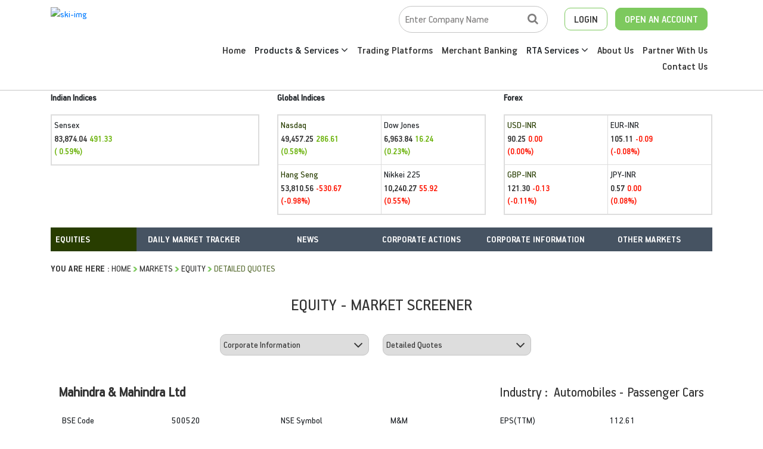

--- FILE ---
content_type: text/html; charset=utf-8
request_url: https://www.skicapital.net/corporateinfo/details-quote/mahindra-and-mahindra-ltd/500520/82
body_size: 22728
content:



<!DOCTYPE html>

<html xmlns="http://www.w3.org/1999/xhtml">
<head><title>
	SKI Market
</title><meta charset="utf-8" /><meta http-equiv="X-UA-Compatible" content="IE=11; IE=10; IE=9; IE=8; IE=7" /><meta name="viewport" content="width=device-width, initial-scale=1" /><link rel="stylesheet" href="/css/bootstrap.min.css" /><link rel="stylesheet" type="text/css" href="/fonts/HandbookPro/stylesheet.css" /><link rel="stylesheet" href="/css/font-awesome.min.css" /><link rel="stylesheet" type="text/css" href="/css/aos.css" /><link rel="stylesheet" type="text/css" href="/css/slick.css" /><link rel="stylesheet" type="text/css" href="/css/slick-theme.css" /><link rel="stylesheet" type="text/css" href="../../../../css/footable.core.css" /><link rel="stylesheet" type="text/css" href="../../../../css/footable.metro.css" /><link rel="stylesheet" type="text/css" href="/css/index.css" /><link rel="stylesheet" type="text/css" href="/css/market-inner.css" /> 
       
 

   


    <!-- Global site tag (gtag.js) - Google Analytics -->
   
     <!-- Google tag (gtag.js) --> 
    <script async src="https://www.googletagmanager.com/gtag/js?id=G-3ZXL6SS023"></script> <script> window.dataLayer = window.dataLayer || []; function gtag() { dataLayer.push(arguments); } gtag('js', new Date()); gtag('config', 'G-3ZXL6SS023'); </script>


    
    </head>
    


   

<body>
    <form method="post" action="/corporateinfo/details-quote/mahindra-and-mahindra-ltd/500520/82" id="form1">
<div class="aspNetHidden">
<input type="hidden" name="smContent1_HiddenField" id="smContent1_HiddenField" value="" />
<input type="hidden" name="__EVENTTARGET" id="__EVENTTARGET" value="" />
<input type="hidden" name="__EVENTARGUMENT" id="__EVENTARGUMENT" value="" />
<input type="hidden" name="__LASTFOCUS" id="__LASTFOCUS" value="" />
<input type="hidden" name="__VIEWSTATE" id="__VIEWSTATE" value="ieYmqoGzK73fMnfGAWcXpfPvaEpqYl3tHAcK54iN5Nwddm0yB0mwROHgGjklyq2oA98F6g/Bx4KdTjgppt65REtfc3yAnYaisCP3vKKQctRODqTKGEjLtUh9RF7RItfHousz6j21t92NzdTYNuo3cxE6x/S61gXIdvLwXsJxkFacOUKOINlP6mTyVspPf/KhvSsBOwrYxzI+WZj5GHxD+3zrAzlsGU0wYEkfVGiJM1ZfwOKD0Z59X5fcBDJfPzJywAFzewR0oaQ1n5vl8kl+xJm6Jz/DEDnlIMy+f+kQGp4SoHqnbAOAXk78AfdZtqlnBAeRerVqO0Oe8/TOjRDLf05zpi5ppuoudKBh8oL4UF09FmmdHogVvB078HmCnkw1C2yyitAZNj8WxeomLmKZJXao/Dh4DGzcvU/RjkuMRmwfCjOdzOBPUfycPbrxisL8TLUnvZuqrece8giT/umOHLETAT83b/4iK54Lz3SR3Kl/PFOgHEWJ+vEuR2CZIT2bLIoP++RGxmfa0U1JG7/utUhcwD/fEJzgOEy8DALB8ODg4eb86B8/IgXNQz7WXoDEQ3afJA5VW4ODynAQrj/qzaWJg5E9zGRoeJzBdtuYL6xeAwwOruNGxIfRuApXIQehISM5YkjFW4hywoj1+ZgXF9pvJrd9tb7m1I9IWAApKBt2FmAdXxFNMF1f1PVWkbT0VrXrfQcUqiZFS4l1pMpYD1Baj13xBOQGdQz4z/5eGUQY215bZDuNon3Mt5stX8PqyOP4FXpOvSKgS01IYGLIO9lwK8mZdfUapaF3FC34u0i4O5QwOXav5SWJISpBO2KNTBFoSnCvQVWxZSSQYZ+FqQ/+DLbXF9iGOskxThuB+RNp7LFdy9pm1fW2yBtnqcESxeYPHASE6eTOLVW68uKGfc+6L1C26WnkhjlUMem7+R/gQCZQ+IgB2B/CmPkRE6zN0/fPk2doDscc3oEN14v05kkFjm6NmY+O7RpspP3vCpiZ7p4kcmJ2/ESQK7Zb1iLxS8nFNMPCeU+VBCLCGkQh4t4Zfoc29sczKGwQJJfhJw5XVouvAH4CyXvfK8ByciHy6ealTWoDOcnrFJNngwPjf/qnompZ8mrg65Vf+8SPs8xU9EWKKCUInkaPLMkz65sc/ByhBR5DfYY3VwYoKHJ+MuWSkyLcYDmDd1WLx10IubApMWX0sGLaVxjl4rGRIaUAYJCPYVT/Q/Y+wAc302fD5Vu3GSyWVaOlIbdVwhxP6XggnYaZc6VuEyJ4lncHzmLFxcHr7OFPZ93wVDRe1UMMgmOeaRf/KJj31gskR3oG8/JqAxYnADXcWK98O49XNa6bZK8yRdg8CaYFHPuQ4HV1PsqIYcvo7ia2dPPgBA1htlD0a7edJlgH2QwnQ/2cn6ZrVV9ID0UcWXC3FpFXRLBsXU1qaW57GVMcPLKopBFmU/jaixqe4mBn9GNJlu3c62Jmw/JKIDOX5XHLgg31XftEQVds+8LcsK1Iejmkh0e64JjQuSaGkm6g3Anzv03r5qkcE30Ew1j6iTPTXa0noOKPfcnCcCpz4CIV4voidHHmH5mLsN9v4Ub/u9LmqznLI4hmPTFgxeTIibl9fInbQdbK1U82iMET3oXiqvb/0naG1KONsYSJ9bBPt6KayyCOL7IYlTa1a3SwpKOBQt/SS2kd4hpt/picybL3X6mKKZoGJQLWlODRQXWwoJ2dQrmtt5q+VzYN9mUe/dMmClA3Yt3GY3XVZCsedAuP2KS6CyqlA3iD+O43RKzV1qsyqN+5Vq9g+VY449rKaf7X/D8TA/8Ao0bL3GAmVeVvFeH/GEDjiy1dcj1kS5QOz2xUkpaQh9WKO7uU9ZHjTwT1quAZ/YYtr0Efk8B2YuGgidF43ckZVSwJe1bwsgTYcDYeusbmihv4XrDK1Di1u4gxgwtps7P49NLgfsQj4StgExbffIIGduPl0dkNmDv1N342KIiOdcpw/1Thq/CqVznRBFDTx99N3gOyXGpuoLn3h3hihhc1EmRomk8s0MicRnqZNx1t8m688YHXED1tGGZJT1TtQ9oPI2a724rPl2VUTo1R/4UctHisRe4s8L6MyKW7qoUvREN4Ra/I1xSjPpw5hYOjufIYcEXJGLHtIm02GrXdAgYH0+o96XCFboftu/lDZX/TcEwSZjS/GxnfFzkCFznjojGWcuuNc6Ayo9MC07b83IItc3WEB4ebo/UDMglxq2HTz2aWNHKqRFmIOw5Zky6AOmCrjy2PTjuCRvZ2/5ZHlBx83dn6Zg4YpSeZ087sP0xpQ7yDvvF1pT/XTsr3et8n3ucMhCQlPiuEFw3y/Xh1IYNgVnMH/EQRDr3+okA43+kvLFXwaVw0py1YmWpQbWFwd45OYl9wQPdfSAQnby0qoagn+mELEVEYloyDs89acjNtiKaI9Vmr/kO0UKeZ7A4+XVsZUjaSDXQUPIGJvRe2D0mtFfrejIiyCWssQX96u/rq/7rITVL0kXhfIrBd8NCJNEWQiSEj6vnleXxGhfDkf3lr7nRKHoFkfTJgdTnZxj4soSvvFRQCbIU6/mSCCrIjY4K80A==" />
</div>

<script type="text/javascript">
//<![CDATA[
var theForm = document.forms['form1'];
if (!theForm) {
    theForm = document.form1;
}
function __doPostBack(eventTarget, eventArgument) {
    if (!theForm.onsubmit || (theForm.onsubmit() != false)) {
        theForm.__EVENTTARGET.value = eventTarget;
        theForm.__EVENTARGUMENT.value = eventArgument;
        theForm.submit();
    }
}
//]]>
</script>


<script src="https://ajax.aspnetcdn.com/ajax/4.6/1/WebForms.js" type="text/javascript"></script>
<script type="text/javascript">
//<![CDATA[
window.WebForm_PostBackOptions||document.write('<script type="text/javascript" src="/WebResource.axd?d=pynGkmcFUV13He1Qd6_TZNOyoCELXOogvkK24jeSrxYiM5ijphSZwDkxk6wDlW-W8wK-nUc-AOsZk6QoJQU1Ag2&amp;t=637639129683537338"><\/script>');//]]>
</script>



<script src="https://ajax.aspnetcdn.com/ajax/4.6/1/MicrosoftAjax.js" type="text/javascript"></script>
<script type="text/javascript">
//<![CDATA[
(window.Sys && Sys._Application && Sys.Observer)||document.write('<script type="text/javascript" src="/ScriptResource.axd?d=NJmAwtEo3Ipnlaxl6CMhvj1wdSq_wk9hpGCVGHZejraFGvu1Ku4tNh0hT7oPYThuKUE_YqwFeMq-I8ueKlVRJclekCNSTaVK2URTuPYXc4P_xqUsM9MGXsUoI73hMoWr5N2XIoZI8ZsqZPIqFbUljhQMVegZwlNbjkQ4PdMSWq81&t=1156b909"><\/script>');//]]>
</script>

<script src="https://ajax.aspnetcdn.com/ajax/4.6/1/MicrosoftAjaxWebForms.js" type="text/javascript"></script>
<script type="text/javascript">
//<![CDATA[
(window.Sys && Sys.WebForms)||document.write('<script type="text/javascript" src="/ScriptResource.axd?d=dwY9oWetJoJoVpgL6Zq8OBDwbwqk6No7C0M5g1WF0KIQImfEasLh93NNM0NRelNzaV3bbW1m3nGYfr9_28wJioGI2yyGybxXLs55uChCBNM4cpUsWGTUYu7sJNyOshZiqxJyO2UF5tqfWQu7aISluWE3fwWL2W0HKeELBX4NzUg1&t=1156b909"><\/script>');//]]>
</script>

<div class="aspNetHidden">

	<input type="hidden" name="__VIEWSTATEGENERATOR" id="__VIEWSTATEGENERATOR" value="3A1F7C87" />
	<input type="hidden" name="__EVENTVALIDATION" id="__EVENTVALIDATION" value="KE9WbDTJpO2g3+SiLM2D/K8CIbzin+dPsRRKRsMktP6/DFFhFG7A+KTNu5tXoi+p/yAg+csCGy83UHCrgqqsM8dwpDi7+ycUkp9uXJ4sCEDDKDgbTqKO0Ah/RaXYmAkq7eDSvl9xp5/kj2xh5Oqv+ueTwhIa2Q+FncNzk0PB7u1CGHo2q+C4goyC1FpjNdaKoozgUNP3taXspeES8DoVwyBOTdQZFRcrnPVKVI+ZP7sR2A/XPS2b4DskSe9xljUa3cJz8boNQ3OYWDCh7jwf6PC+yYaA/[base64]/i8rtyisjuSZorbpYRYd235kYgJWIW6IY6VtmIUlUQMaiBcnXrjSc3OYy63Go41OaMTDhyW/3+plqSKOxYk+DoV9iI3ByTGnv/Ozfh5+HP9kVD9cFl5GmP/0k34aoNTTtBI/Td7vLQM4MVKjdYglhl1J4CZjKZITbM5GbVHTlzfxW+J+Hrz9S0diT/PPctox5OtlpF4ND5FVbEvlitV2BGxkb29Q2lLyZNr+oae6Hn8CKBNEuEj8G8EWKCzNeZy1fA5H4YGc7ZcxYd5tn+fWWBgG/n7pknyAoJO79yDXQ3ax0v2D7Eq+56c96xiGaexOCyVt6m2fvj38AyuztCesf3RtRu3/MZ39ack44y5+qlp4T+ECFKdJSBZ1/G3zULQ650ngSjdcSkBrHG6OT0Fk/[base64]/uStb99G3sljPkKakFR8/qpU/6dEyPNjgxXFfNbR/zl9UXitfzPylmG9OX6eoWNGjLceRm9WWK7Bb8nMzI7GphapgrEdAXF1UxhcTbdJaiP8rGO/4Rkyf7wbToCWhLbNq7ki90gpQQdxbNWR50bYdxMv5lentlOq/m4eJ220=" />
</div>
          <script type="text/javascript">
//<![CDATA[
Sys.WebForms.PageRequestManager._initialize('ctl00$smContent1', 'form1', ['tctl00$ContentPlaceHolder1$Marketmenu$updgain','ContentPlaceHolder1_Marketmenu_updgain','tctl00$ContentPlaceHolder1$MarketSubmenu$updgain','ContentPlaceHolder1_MarketSubmenu_updgain','tctl00$ContentPlaceHolder1$udp1','ContentPlaceHolder1_udp1'], [], [], 90, 'ctl00');
//]]>
</script>

         <div class="DesktopBody" style="display: none;"> </div>
        
   
       

	
    <style> 
.dropdown{padding:0px;}
.dropdown-toggle::after{display:none;}
.dropdown-item{padding:10px 12px 10px 25px;border-bottom:1px dashed #e8e8e8;border-left:3px solid transparent;}
.dropdown-item:hover{color:#22356a;background:transparent;border-left:3px solid #22356a;}
.dropdown-menu{min-width:250px;border:0px;border-radius:0px;box-shadow:3px 1px 20px 0 rgba(0, 0, 0, 0.07);visibility:hidden;opacity:0;overflow:hidden;transition:all .15s ease-out;display:block;padding:0px!important;}
.dropdown:hover .dropdown-menu{opacity:1;visibility:visible;}
   .dropdown {
        position: relative;
        display: inline-block;
    }

         .dropdown-content1 {
        display: none;
        position: absolute;
        background-color: #f1f1f1;
        min-width: 160px;
        box-shadow: 0px 8px 16px 0px rgba(0,0,0,0.2);
        z-index: 1;
        margin-top: -50%;
    }
</style>
<header class="ski-header-sc" style="border-bottom:solid 1px #C5C5C5;">
		<div class="container ski-top-container">
			<div class="row">
				<div class="col-xl-12 col-lg-12 col-md-12 col-sm-12 col-12">
					<div class="ski-logo">
					
                         <a href="https://www.skicapital.net/"> <img src="../images/SKI-logo.webp"  alt="ski-img" class="img-fluid"/> </a>
					</div>
					<div class="mobile-menu show-991">
			            <span class="menu-bar"><i class="fa fa-bars" aria-hidden="true"></i></span>
			            <ul class="mobile-icons show-991"  style="">
                         <li class="">
			              <a href="#" class="open-account-btn"><img src="/images/search-w.png" alt="search-w" class="img-fluid"></a>


			              </li>
			            	
			              <li class="MenuNewsmob">
			              <a href="#"  class="open-account-btn"><img src="/images/login-w.png" alt="login-w" class="img-fluid"></a>
                              <div>
                 <div ><a href="https://web.skicapital.net:10121/#/app" target="_blank">
                                                Web Trading Login  </a></div><br />
                  <div ><a href="http://skicapital.webappreports.com/" target="_blank">Report Dashboard
                                                    </a></div>
                                                          
                                            </div>
			              </li>
			              <li class="show-991">
			                <a href="https://skiwealth.in/" class="open-account-btn" target="_blank"><img src="/images/open-account-w.png" alt="open-account-w" class="img-fluid"></a>
			              </li>
			            </ul>
			            <div  class="menu-hide">
			                <small class="HemburgerIconCLick-close"><i class="fa fa-times" aria-hidden="true"></i></small>
			                <ul class="main-menu-click">
								<li>
									<a href="/">Home</a>
								</li>
								<li>
									<a href="/product-and-services">Products & Services</a>
								</li>
								<li>
									<a href="/best-stock-trading-app">Trading Platforms</a>
								</li>
								<li>
								<a href="/merchant-banking">Merchant Banking</a>
                                     
								</li>
								
                                     <li class=" dropdown">  <a >

            						RTA Services&nbsp;<i class="fa fa-angle-down" aria-hidden="true"></i>

            					</a>

            					<div class="dropdown-menu" aria-labelledby="navbarDropdown1">

            						<a class="dropdown-item" href="/rta-services">RTA Services</a>

            						<a class="dropdown-item" href="https://skirta.skicapital.net/" target ="_blank" >Investor Portal</a>

                                    <a class="dropdown-item" href="/isin-enquiry.aspx" >ISIN Enquiry</a>

            						</div></li>

                                
								<li>
									<a href="/aboutus">About Us</a>
								</li>
								<li>
									<a href="/authorised-person-franchise">Partner With Us</a>
								</li>
								<li>
									<a href="/contactus">Contact Us</a>
								</li>
			                </ul>
			            </div>
          			</div>
					<div class="ski-menu-pnl hide-991"> 
						<div class="ski-top-menu">
							<ul>
								<li class="search-box">							
                                     
<script language="javascript" type="text/javascript">

    function hmchecksplnew(event) {
        //alert("Homepage");
        var Key = event.keyCode ? event.keyCode : event.which ? event.which : event.charCode;
        //alert(Key);
        if (Key == 33 || Key == 43 || Key >= 35 && Key <= 39 || Key >= 40 && Key <= 47 || Key >= 60 && Key <= 64 || Key == 94 || Key == 95 || Key >= 123 && Key <= 125 || Key >= 58 && Key <= 59)
            return false;
        else if (Key == 13)
            return hmValidateTxt1();
    }
    function hmValidateTxt1new() {

        var hdval = document.getElementById("TopperID_GetQuotesDefaultTopper2_hid_code1new").value;
        var comp = document.getElementById("TopperID_GetQuotesDefaultTopper2_txt_cmpname1_Newtop").value.trim();
        var len = comp.length;

        //        alert("hiddenvalue"+hdval);
        //         alert("companyName"+comp);

        if (comp == "" || comp == "Enter Company Name") {
            alert("Please Enter Company Name");
            document.getElementById("TopperID_GetQuotesDefaultTopper2_txt_cmpname1_Newtop").focus();
            return false;
        }
        if (comp == "Invalid Company") {
            alert("Entered text is invalid Please Re-Enter");
            document.getElementById("TopperID_GetQuotesDefaultTopper2_txt_cmpname1_Newtop").value = "";
            document.getElementById("TopperID_GetQuotesDefaultTopper2_txt_cmpname1_Newtop").focus();
            return false;
        }
        if (len < 3) {
            alert("Please Enter Atleast Three Character");
            document.getElementById("TopperID_GetQuotesDefaultTopper2_txt_cmpname1_Newtop").focus();
            return false;
        }
        for (i = 0; i < len; i++) {
            var ch = comp.charAt(0);
            if (ch == " ") {
                alert("Company Name Cannot Start With Space");
                document.getElementById("TopperID_GetQuotesDefaultTopper2_txt_cmpname1_Newtop").focus();
                return false;
            }
            ch1 = comp.charAt(len - 1)
            if (ch1 == " ") {
                alert("Please Do not Enter Space After Company Name");
                document.getElementById("TopperID_GetQuotesDefaultTopper2_txt_cmpname1_Newtop").focus();
                return false;
            }

        }
        return true;

    }

    function hmtxtempty12new() {
        if (document.getElementById("TopperID_GetQuotesDefaultTopper2_txt_cmpname1_Newtop").value.trim() == "Enter Company Name") {
            document.getElementById("TopperID_GetQuotesDefaultTopper2_txt_cmpname1_Newtop").value = "";
        }
    }
    function hmfill12new() {
        if (document.getElementById("TopperID_GetQuotesDefaultTopper2_txt_cmpname1_Newtop").value.trim() == "") {
            document.getElementById("TopperID_GetQuotesDefaultTopper2_txt_cmpname1_Newtop").value = "       Enter Company Name";
        }
    }
    function OnClientPopulating1new(sender, e) {
        // sender._element.className = "loadingtxthomenew";
    }
    function OnClientCompleted1new(sender, e) {
        sender._element.className = "skisrch";
    }
   
    
</script>


       <input name="ctl00$TopperID$GetQuotesDefaultTopper2$txt_cmpname1_Newtop" type="text" value="Enter Company Name" onchange="javascript:setTimeout(&#39;__doPostBack(\&#39;ctl00$TopperID$GetQuotesDefaultTopper2$txt_cmpname1_Newtop\&#39;,\&#39;\&#39;)&#39;, 0)" onkeypress="if (WebForm_TextBoxKeyHandler(event) == false) return false;return hmchecksplnew(event);" id="TopperID_GetQuotesDefaultTopper2_txt_cmpname1_Newtop" class="skisrch" autocomplete="off" onfocus="javascript:hmtxtempty12new();" onclick="javascript:hmtxtempty12new();" onblur="javascript:hmfill12new();" />
                 <input type="hidden" name="ctl00$TopperID$GetQuotesDefaultTopper2$hid_code1new" id="TopperID_GetQuotesDefaultTopper2_hid_code1new" /> 





			        
								</li>
                               
								<li class="ski-login MenuNewski" >
									<a href="#" >LOGIN</a>
                                  
         <ul  style=" list-style-type: none; ">
                 <li ><a href="https://web.skicapital.net:10121/#/app" target="_blank">
                                                  Web Trading Login</a></li>
                  <li ><a href="http://skicapital.webappreports.com/" target="_blank">
                                                    Report Dashboard</a></li>
                                                          
                                            </ul>
                                        

								</li>
								<li class="ski-acc">
									<a href="https://skiwealth.in/" target="_blank" >OPEN AN ACCOUNT</a>
								</li>
							</ul>
						</div>
						<div class="ski-main-menu">
							<ul >
								<li>
									<a href="/">Home</a>
								</li>
								


                               
                              <li class=" dropdown">  <a >

            						Products & Services&nbsp;<i class="fa fa-angle-down" aria-hidden="true"></i>

            					</a>

            					<div class="dropdown-menu" aria-labelledby="navbarDropdown1">

            						<a class="dropdown-item" href="/product-and-services/equity">Equity</a>

            						<a class="dropdown-item" href="/product-and-services/fixed" >Fixed Income</a>

            						<a class="dropdown-item" href="/product-and-services/derivatives">Derivatives</a>

            						<a class="dropdown-item" href="/product-and-services/commodity">Commodities</a>

            						<a class="dropdown-item" href="/product-and-services/mutualfund">Mutual Fund</a>

            						<a class="dropdown-item" href="/product-and-services/insurance">Insurance</a>

            						 

            					</div></li>




								<li>
									<a href="/best-stock-trading-app">Trading Platforms</a>
								</li>
								<li>
									<a href="/merchant-banking">Merchant Banking</a>
								</li>
								
                                   <li class=" dropdown">  <a >

            						RTA Services&nbsp;<i class="fa fa-angle-down" aria-hidden="true"></i></a>

            					<div class="dropdown-menu" aria-labelledby="navbarDropdown1">

            						<a class="dropdown-item" href="/rta-services">RTA Services</a>

            						<a class="dropdown-item" href="https://skirta.skicapital.net/" target ="_blank" >Investor Portal</a>

                                    <a class="dropdown-item" href="/isin-enquiry.aspx" >ISIN Enquiry</a>

            						</div></li>


								<li>
									<a href="/aboutus">About Us</a>
								</li>
								<li>
									<a href="/authorised-person-franchise">Partner With Us</a>
								</li>
								<li>
									<a href="/contactus">Contact Us</a>
								</li>
							</ul>
						</div>
					</div>
				</div>
			</div>
		</div>
	</header>



<script src="https://code.jquery.com/jquery-3.7.1.min.js"></script>

<script src="/js/popper.min.js"></script>

<script>  $('.dropdown').hover(function () {
      $('.dropdown-toggle', this).trigger('click');
  });</script>

<section class="" >
         <div class="container">

  <div class="row"   >
						  		<div class="col-12 col-sm-12 col-md-12 col-lg-12 col-xl-12"  >
                                      <div class="row">
                                       <div class="col-12 col-sm-4 col-md-4 col-lg-4 col-xl-4 " ><span  style="font-weight:bold;">Indian Indices</span> <br />

                                           <div class="market-each-block">
						  				
						  				<div class="market-each-beta-block remve-border">
						  					<span>Sensex</span>
						  					<h5 id="mkttickers_senyindicator" class="text-success"> <span>83,874.04</span> <small>491.33<br /> ( 0.59%)</small></h5>
						  				</div>
						  				
						  				
						  			</div>

</div> 
                                              <div class="col-12 col-sm-4 col-md-4 col-lg-4 col-xl-4 " ><span  style="font-weight:bold;">Global Indices</span> <br />

                                                  

                                                  <div class="market-each-block">
						  				<div class="market-each-alpha-block">
						  					
                                              <span>Nasdaq</span>
						  					<h5 id="mkttickers_Nasdaqindicator" class="text-success"><span>49,457.25 </span> <small>286.61<br /> (0.58%)</small></h5>

						  				</div>
						  				<div class="market-each-beta-block remve-border">
						  					

                                              <span>Dow Jones</span>
						  					<h5 id="mkttickers_Djiaindicator" class="text-success"> <span> 6,963.84 </span> <small> 16.24<br /> (0.23%)</small></h5>
						  				</div>
						  				<div class="market-each-alpha-block top-bor">
						  					
                                              <span>Hang Seng</span>
						  					<h5 id="mkttickers_Hangindicator" class="text-danger"><span>53,810.56 </span><small>-530.67 <br />(-0.98%)</small></h5>
						  				</div>
						  				<div class="market-each-beta-block top-bor remve-border">
						  					

                                              	<span>Nikkei 225</span>
						  					<h5 id="mkttickers_Nikkeiindicator" class="text-danger"><span>10,240.27 </span><small>55.92 <br />(0.55%)</small></h5>
						  				</div>
						  			</div>

</div> 
                                              <div class="col-12 col-sm-4 col-md-4 col-lg-4 col-xl-4 " ><span  style="font-weight:bold;">Forex</span> <br />
                                                  <div class="market-each-block">
						  				<div class="market-each-alpha-block">
						  					<span>USD-INR</span>
						  					<h5 id="mkttickers_usdindicator" class="text-danger"><span>90.25</span> <small>0.00 <br />(0.00%)</small></h5>
						  				</div>
						  				<div class="market-each-beta-block remve-border">
						  					<span>EUR-INR</span>
						  					<h5 id="mkttickers_eudindicator" class="text-danger"><span>105.11</span> <small>-0.09 <br />(-0.08%)</small></h5>
						  				</div>
						  				<div class="market-each-alpha-block top-bor">
						  					<span>GBP-INR</span>
						  					<h5 id="mkttickers_gbpindicator" class="text-danger"><span>121.30 </span><small>-0.13<br /> (-0.11%)</small></h5>
						  				</div>
						  				<div class="market-each-beta-block top-bor remve-border">
						  					<span>JPY-INR</span>
						  					<h5 id="mkttickers_jpyindicator" class="text-danger"><span>0.57</span> <small>0.00<br /> (0.08%)</small></h5>
						  				</div>
						  			</div>

</div> 
                                          </div> 
                                      </div> 
      </div> 





            
         </div>
      </section>
    <div>
        

    <div id="ContentPlaceHolder1_Marketmenu_updgain">
	
<section class="subtype-sc" >
	    <div class="container">
	      <div class="row">
	        <div class="col-lg-12 col-xl-12 col-md-12 col-sm-12 col-12">
	          <div class="top-table hide-subtype-991">
	            <div class="equity-sc">
	              <select  onchange="location = this.value;">
	                <option value="/markets/gainers-and-losers">Equities</option>
	                <option value="/derivatives/get-quote">Derivative</option>	               
	                <option value="/commodity/get-quote">Commodity</option>
	                <option value="/mutualfund/fund-profile">Mutual Fund</option>
	                <option value="/ipo/open-issues">IPO</option>
                        <option value="/insurance/fund-profile">Insurance</option>	
	              </select>
	            </div>
	            <div class="equity-details-sc">
	              <ul class="equity-menu">
	              	<li>Daily Market Tracker
	              		<ul class="equity-inner-submenu">
	                    <li><a href="/markets/gainers-and-losers" id="ContentPlaceHolder1_Marketmenu_alnk1" class="market_sub_sub_value">Gainers & Losers</a></li>
                                                <li><a href="/markets/value-and-volume-toppers" id="ContentPlaceHolder1_Marketmenu_alnk2" class="market_sub_sub_value">Value/Volume Toppers</a></li>
                                                <li><a href="/markets/52week-high-or-low" id="ContentPlaceHolder1_Marketmenu_alnk3" class="market_sub_sub_value">52 Week High/Low</a></li>
                                                <li><a href="/markets/new-highs-and-lows" id="ContentPlaceHolder1_Marketmenu_alnk4" class="market_sub_sub_value">New High Low</a></li>
                                                <li><a href="/markets/advances-and-declines" id="ContentPlaceHolder1_Marketmenu_alnk5" class="market_sub_sub_value">Advances & Declines</a></li>
                                                <li><a href="/markets/live-indices" id="ContentPlaceHolder1_Marketmenu_alnk6" class="market_sub_sub_value">Live Indices</a></li>
                                                <li><a href="/markets/block-deals" id="ContentPlaceHolder1_Marketmenu_alnk7" class="market_sub_sub_value">Block Deals</a></li>
                                                <li><a href="/markets/bulk-deal" id="ContentPlaceHolder1_Marketmenu_alnk8" class="market_sub_sub_value">Bulk Deals</a></li>
                                                <li><a href="/markets/buyer-sellers" id="ContentPlaceHolder1_Marketmenu_alnk9" class="market_sub_sub_value">Only Buyers / Sellers</a></li>
                                                <li><a href="/markets/unusual-volume" id="ContentPlaceHolder1_Marketmenu_alnk10" class="market_sub_sub_value">Unusual Volume</a></li>
                                                <li><a href="/markets/out-under-performer" id="ContentPlaceHolder1_Marketmenu_alnk11" class="market_sub_sub_value">Out / Under Performers</a></li>
                                                <li><a href="/markets/index-movers" id="ContentPlaceHolder1_Marketmenu_alnk12" class="market_sub_sub_value">Index Movers</a></li>
                                                <li><a href="/markets/exchange-holidays" id="ContentPlaceHolder1_Marketmenu_alnk13" class="market_sub_sub_value">Exchange Holidays</a></li>
                                                <li><a href="/markets/historical-returns" id="ContentPlaceHolder1_Marketmenu_alnk14" class="market_sub_sub_value">Historical Returns</a></li>
                                                <li><a href="/markets/index-constituents" id="ContentPlaceHolder1_Marketmenu_alnk15" class="market_sub_sub_value">Index Constituents</a></li>
                                                <li class="noBorder"><a href="/markets/sector-watch" id="ContentPlaceHolder1_Marketmenu_alnk16" class="market_sub_sub_value">Sector Watch</a></li>                             
	                  </ul>
	              	</li>
	                <li>
	                 News


                        <ul class="equity-inner-submenu">
                            	<li><a href="/news/pre-session " id="ContentPlaceHolder1_Marketmenu_alnk21" class="market_sub_sub_value">Pre-Session</a></li>
                                                <li><a href="/news/mid-session " id="ContentPlaceHolder1_Marketmenu_alnk22" class="market_sub_sub_value">Mid-Session</a></li>
                                                <li><a href="/news/end-session " id="ContentPlaceHolder1_Marketmenu_alnk23" class="market_sub_sub_value">End-Session</a></li>
                                                <li><a href="/news/market-beat " id="ContentPlaceHolder1_Marketmenu_alnk24" class="market_sub_sub_value">Market Beat</a></li>
                                                <li><a href="/news/hot-pursuit " id="ContentPlaceHolder1_Marketmenu_alnk25" class="market_sub_sub_value">Hot Pursuit</a></li>
                                                <li><a href="/news/economy-news " id="ContentPlaceHolder1_Marketmenu_alnk26" class="market_sub_sub_value">Economy News</a></li>
                                                <li><a href="/news/corporate-news " id="ContentPlaceHolder1_Marketmenu_alnk27" class="market_sub_sub_value">Corporate News</a></li>
                                                <li><a href="/news/foreign-markets " id="ContentPlaceHolder1_Marketmenu_alnk28" class="market_sub_sub_value">Foreign Markets</a></li>
                                                <li><a href="/news/other-markets " id="ContentPlaceHolder1_Marketmenu_alnk29" class="market_sub_sub_value">Other Markets</a></li>
                                                <li><a href="/news/stock-alert " id="ContentPlaceHolder1_Marketmenu_alnk30" class="market_sub_sub_value">Stock Alert</a></li>
                                                <li><a href="/news/corporate-results " id="ContentPlaceHolder1_Marketmenu_alnk31" class="market_sub_sub_value">Corporate Results</a></li>
                                                <li><a href="/news/quick-peek " id="ContentPlaceHolder1_Marketmenu_alnk32" class="market_sub_sub_value">Quick Peek</a></li>
                                                <li><a href="/news/mf-news " id="ContentPlaceHolder1_Marketmenu_alnk33" class="market_sub_sub_value">Mutual Fund News</a></li>
                                                <li><a href="/news/derivative-news " id="ContentPlaceHolder1_Marketmenu_alnk34" class="market_sub_sub_value">Derivative News</a></li>
                                                <li><a href="/news/analyst-poll " id="ContentPlaceHolder1_Marketmenu_alnk35" class="market_sub_sub_value">Analyst Poll</a></li>
                                                <li><a href="/news/political-news " id="ContentPlaceHolder1_Marketmenu_alnk36" class="market_sub_sub_value">Political News</a></li>
                                                <li class="noBorder"><a href="/News/ipo-news " id="ContentPlaceHolder1_Marketmenu_alnk37" class="market_sub_sub_value">IPO News</a></li></ul>
	                </li>
	                <li>Corporate Actions
	                 <ul class="equity-inner-submenu">
                         <li><a href="/corporateactions/bse-announcement" id="ContentPlaceHolder1_Marketmenu_alnk50" class="market_sub_sub_value">Bse Announcements</a></li>

                                                <li><a href="/corporateactions/book-closure" id="ContentPlaceHolder1_Marketmenu_alnk51" class="market_sub_sub_value">Book Closure</a></li>
                                                <li><a href="/corporateactions/board-meetings" id="ContentPlaceHolder1_Marketmenu_alnk52" class="market_sub_sub_value">Board Meetings</a></li>
                                                <li><a href="/corporateactions/bonus-issues" id="ContentPlaceHolder1_Marketmenu_alnk53" class="market_sub_sub_value">Bonus Issues</a></li>
                                                <li><a href="/corporateactions/rights-issues" id="ContentPlaceHolder1_Marketmenu_alnk54" class="market_sub_sub_value">Rights Issues</a></li>
                                                <li ><a href="/corporateactions/delisted-shares" id="ContentPlaceHolder1_Marketmenu_alnk55" class="market_sub_sub_value">Delisted Shares</a></li>
                                                <li><a href="/corporateactions/market-turnover" id="ContentPlaceHolder1_Marketmenu_alnk56" class="market_sub_sub_value">Market Turnover</a></li>
                                                <li><a href="/corporateactions/change-of-name" id="ContentPlaceHolder1_Marketmenu_alnk57" class="market_sub_sub_value">Change Of Name</a></li>
                                                <li class="noBorder"><a href="/corporateactions/split-of-face-value" id="ContentPlaceHolder1_Marketmenu_alnk58" class="market_sub_sub_value">Split Of Face Value</a></li></ul>
	                </li>
	                <li>Corporate Information
	                 <ul class="equity-inner-submenu">
                    

                            <li><a href="/corporateinfo/details-quote/mahindra-and-mahindra-ltd/500520">Detailed Quotes</a></li>
                                <li><a href="/corporateinfo/company-snapshot/mahindra-and-mahindra-ltd/500520">Company Snapshot</a></li>
                            <li><a href="/corporateinfo/company-snapshot/mahindra-and-mahindra-ltd/500520">Company Background</a></li>
                                <li><a href="/corporateinfo/board-of-directors/mahindra-and-mahindra-ltd/500520">Board of Directors</a></li>
                              
                                <li><a href="/corporateinfo/profit-and-loss/mahindra-and-mahindra-ltd/500520">Profit and Loss</a></li>
                                <li><a href="/corporateinfo/quarterly-results/mahindra-and-mahindra-ltd/500520">Quarterly Results</a></li>
                                <li><a href="/corporateinfo/financial-ratios/mahindra-and-mahindra-ltd/500520">Financial Ratios</a></li>
                             <li><a href="/corporateinfo/share-holding-pattern/mahindra-and-mahindra-ltd/500520">Share Holding Pattern</a></li>
                      <li><a href="/corporateinfo/score-board/mahindra-and-mahindra-ltd/500520">Score Board</a></li>
                      <li><a href="/corporateinfo/directors-report/mahindra-and-mahindra-ltd/500520">Director's Report</a></li>
                  
                      <li><a href="/corporateinfo/mf-holdings/mahindra-and-mahindra-ltd/500520">MF Holdings</a></li>
                      <li><a href="/corporateinfo/name-change/mahindra-and-mahindra-ltd/500520">Name Change</a></li>
                      <li><a href="/corporateinfo/monthly-highlow/mahindra-and-mahindra-ltd/500520">Monthly Highlow</a></li>
                               
                                <li><a href="/corporateinfo/company-news/mahindra-and-mahindra-ltd/500520">Company News</a></li>
                                <li><a href="/corporateinfo/peer-comparison/mahindra-and-mahindra-ltd/500520">Peer Comparison</a></li>

                            <li><a href="/corporateinfo/peer-comparison/mahindra-and-mahindra-ltd/500520">Technical Chart</a></li>
                           <li><a href="/corporateinfo/peer-comparison/mahindra-and-mahindra-ltd/500520">Interactive Chart</a></li>
	                 </ul>
	                </li>
                      <li>Other Markets
                          <ul class="equity-inner-submenu">
                                            	<li><a href="/othermarkets/adr-prices" class="market_sub_sub_value">ADR Prices</a></li>
                                                <li><a href="/othermarkets/fii-investments" class="market_sub_sub_value">FII Investments</a></li>
                                                <li><a href="/othermarkets/mf-investments" class="market_sub_sub_value">MF Investments</a></li>
                                                <li><a href="/othermarkets/world-indices" class="market_sub_sub_value">World Indices</a></li>
                                                <li><a href="/othermarkets/forex" class="market_sub_sub_value">Forex</a></li>
                                                <li class="noBorder"><a href="/othermarkets/indian-indices" class="market_sub_sub_value">Indian Indices</a></li>
                                     </ul>
                      </li>
	                
	              </ul>
	            </div>
	          </div>
	          <div class="show-subtype-991">
	            <div class="equity-select common-select"  >
	              
                    <select name="ctl00$ContentPlaceHolder1$Marketmenu$drpmbnmaintop" onchange="javascript:setTimeout(&#39;__doPostBack(\&#39;ctl00$ContentPlaceHolder1$Marketmenu$drpmbnmaintop\&#39;,\&#39;\&#39;)&#39;, 0)" id="ContentPlaceHolder1_Marketmenu_drpmbnmaintop">
		<option selected="selected" value="Equity">Equity</option>
		<option value="Derivative">Derivative</option>
		<option value="Commodity">Commodity</option>
		<option value="MutualFund">Mutual Fund</option>
		<option value="IPO">IPO </option>
		<option value="Insurance">Insurance </option>

	</select>         
	            </div>
	            <div class="equity-inner-select common-select">
	               <select name="ctl00$ContentPlaceHolder1$Marketmenu$drpmbnmain" onchange="javascript:setTimeout(&#39;__doPostBack(\&#39;ctl00$ContentPlaceHolder1$Marketmenu$drpmbnmain\&#39;,\&#39;\&#39;)&#39;, 0)" id="ContentPlaceHolder1_Marketmenu_drpmbnmain">
		<option value="Price Analysis">Daily Market Tracker</option>
		<option value="News">News</option>
		<option value="Corporate Actions">Corporate Action</option>
		<option selected="selected" value="Corporate Information">Corporate Information</option>
		<option value="OtherMarkets">Other Markets </option>

	</select>
	            </div>
	            <div class="equity-subinner-select common-select">
	               <select name="ctl00$ContentPlaceHolder1$Marketmenu$drp_Subsection" onchange="javascript:setTimeout(&#39;__doPostBack(\&#39;ctl00$ContentPlaceHolder1$Marketmenu$drp_Subsection\&#39;,\&#39;\&#39;)&#39;, 0)" id="ContentPlaceHolder1_Marketmenu_drp_Subsection">
		<option value="">--select--</option>
		<option selected="selected" value="details-quote">Detailed Quotes</option>
		<option value="company-snapshot">Company Snapshot</option>
		<option value="company-background">Company Background</option>
		<option value="board-of-directors">Board of Directors</option>
		<option value="profit-and-loss">Profit and  Loss</option>
		<option value="quarterly-results">Quarterly Results</option>
		<option value="financial-ratios">Financial Ratios</option>
		<option value="share-holding-pattern">Share Holding Pattern</option>
		<option value="directors-report">Director&#39;s Report</option>
		<option value="mf-holdings">MF Holdings</option>
		<option value="name-change">Name Change</option>
		<option value="monthly-highlow">Monthly Highlow</option>
		<option value="company-news">Company News</option>
		<option value="peer-comparison">Peer Comparison</option>
		<option value="ScoreBoard">Score Board</option>
		<option value="TechnicalChart">Technical Chart</option>
		<option value="InteractiveChart">Interactive Chart</option>

	</select>
	            </div>
	          </div>
	        </div>
	      </div>
	    </div>
	  </section>
        
</div>
      

      <section class="breadcrum-sc" >
         <div class="container">
            <div class="row">
               <div class="col-xl-12 col-lg-12 col-md-12 col-sm-12 col-12">
                  <div class="breadcrum-pnl">
                     <ul>
                     	<li>YOU ARE HERE : </li>
                        <li><a href="/">HOME</a> <img src="/images/breadcrum-arrow.png" alt="breadcrum-arrow" class="img-fluid"> </li>
                        <li><a href="">Markets</a> <img src="/images/breadcrum-arrow.png" alt="breadcrum-arrow" class="img-fluid"> </li>
                        <li><a href="">Equity</a> <img src="/images/breadcrum-arrow.png" alt="breadcrum-arrow" class="img-fluid"> </li>
                        <li> Detailed  Quotes</li>
                     </ul>
                  </div>
               </div>
            </div>
         </div>
      </section>

    <div id="ContentPlaceHolder1_MarketSubmenu_updgain">
	
<section class="gainer-looser-sc"  >
         <div class="container">
         	<div class="row">
	            <div class="col-xl-12 col-lg-12 col-md-12 col-sm-12 col-12">
	               <div class="section-header">
	                  <h2>EQUITY - MARKET SCREENER</h2>
	               </div>
	               <div class="gainer-looser-select">
	                  <div class="gainer-looser-select-one">
	                     <select name="ctl00$ContentPlaceHolder1$MarketSubmenu$drpmbnmain" onchange="javascript:setTimeout(&#39;__doPostBack(\&#39;ctl00$ContentPlaceHolder1$MarketSubmenu$drpmbnmain\&#39;,\&#39;\&#39;)&#39;, 0)" id="ContentPlaceHolder1_MarketSubmenu_drpmbnmain">
		<option value="Price Analysis">Daily Market Tracker</option>
		<option value="News">News</option>
		<option value="Corporate Actions">Corporate Action</option>
		<option selected="selected" value="Corporate Information">Corporate Information</option>
		<option value="OtherMarkets">Other Markets </option>

	</select>
	                  </div>
	                  <div class="gainer-looser-select-two">
	                     <select name="ctl00$ContentPlaceHolder1$MarketSubmenu$drp_Subsection" onchange="javascript:setTimeout(&#39;__doPostBack(\&#39;ctl00$ContentPlaceHolder1$MarketSubmenu$drp_Subsection\&#39;,\&#39;\&#39;)&#39;, 0)" id="ContentPlaceHolder1_MarketSubmenu_drp_Subsection">
		<option value="">--select--</option>
		<option selected="selected" value="details-quote">Detailed Quotes</option>
		<option value="company-snapshot">Company Snapshot</option>
		<option value="company-background">Company Background</option>
		<option value="board-of-directors">Board of Directors</option>
		<option value="profit-and-loss">Profit and  Loss</option>
		<option value="quarterly-results">Quarterly Results</option>
		<option value="financial-ratios">Financial Ratios</option>
		<option value="share-holding-pattern">Share Holding Pattern</option>
		<option value="directors-report">Director&#39;s Report</option>
		<option value="mf-holdings">MF Holdings</option>
		<option value="name-change">Name Change</option>
		<option value="monthly-highlow">Monthly Highlow</option>
		<option value="company-news">Company News</option>
		<option value="peer-comparison">Peer Comparison</option>
		<option value="score-board">Score Board</option>
		<option value="technical-chart">Technical Chart</option>
		<option value="interactivechart">Interactive Chart</option>

	</select>
	                  </div>
	               </div>
	            </div>
	        </div>
         </div>
      </section>

        
</div>

      <div id="ContentPlaceHolder1_udp1">
	
      <section class="market-tab-section">
         <div class="container">
            <div class="row">
               <div class="col-12">
                  <div class="pr-tab-market gainer-looser-tab"  >
                     
                     
                    <div class="note-date">

                         

<div  class="row mt-2 ml-1 mr-1 mb-2">

<div class="col-12 col-sm-6 col-md-6 col-lg-6 col-xl-6 " style="font-size:24px; color:#343434; font-weight:bold;padding:10px 10px;">
<span class="">Mahindra & Mahindra Ltd</span>
</div>
<div class="col-12 col-sm-6 col-md-6 col-lg-6 col-xl-6  text-right" style="padding:10px 10px;font-weight:normal; color:#343434;font-size:24px; ">
	<span class="" >Industry&nbsp;:&nbsp;&nbsp;Automobiles - Passenger Cars</span>
</div>
    </div> 



<div   class="row mt-2 ml-1 mr-1 mb-2"   >
    <div class="col-12 col-sm-4 col-md-4 col-lg-4 " >
	    
<div   class="row notescolorblk">
	     <div class="col-6 col-sm-6 col-md-6 col-lg-6 nopad" >
	     <div class="topbotpad ">BSE Code </div>
	     <div class="topbotpad"> ISIN Demat </div>
	     <div class="topbotpad"> Book Value(<i class="fa fa-rupee collar" aria-hidden="true" style="color:#333333 !important"></i>) </div>
	     </div> 
	      <div class="col-6 col-sm-6 col-md-6 col-lg-6 nopad"  >
	        <div class="topbotpad"><span>500520</span></div>
	     <div class="topbotpad"><span>INE101A01026</span></div>
	     <div class="topbotpad"><span>534.8629059</span></div>
	      </div> 
	    
	    </div>
	    </div> 
	    <div class="col-12 col-sm-4 col-md-4 col-lg-4 " >
	      <div   class="row notescolorblk">
	         <div class="col-6 col-sm-6 col-md-6 col-lg-6 nopad">
	     <div class="topbotpad"><span>NSE Symbol</span></div>
	     <div class="topbotpad"><span>P/E(TTM)</span></div>
	     <div class="topbotpad"> <span>Mar.Cap(<i class="fa fa-rupee collar" aria-hidden="true" style="color:#333333 !important"></i> Cr.)</span> </div>
	     </div> 
	      <div class="col-6 col-sm-6 col-md-6 col-lg-6 nopad">
	        <div class="topbotpad"><span>M&M</span></div>
	     <div class="topbotpad"><span>32.41</span></div>
	     <div class="topbotpad"><span>453813.41</span></div>
	      </div> 
	    </div> 
	    
	      
	    </div> 
	    <div class="col-12 col-sm-4 col-md-4 col-lg-4 " >
	    <div   class="row notescolorblk">
	      <div class="col-6 col-sm-6 col-md-6 col-lg-6 nopad">
	     <div class="topbotpad"><span>EPS(TTM)</span></div>
	     <div class="topbotpad"><span>Face Value(<i class="fa fa-rupee collar" aria-hidden="true" style="color:#333333 !important"></i>)</span></div>
	     <div class="topbotpad">Div & Yield %</div>
	     </div> 
	      <div class="col-6 col-sm-6 col-md-6 col-lg-6 nopad">
	        <div class="topbotpad"><span>112.61</span></div>
	     <div class="topbotpad"><span>5</span></div>
	     <div class="topbotpad"><span>0.67</span></div>
	      </div> 
            </div> 
	    </div> 

    </div> 











 
























    <div style="font-size:16px; " class="row">
<div class="col-xs-12 col-sm-12 col-md-12 col-lg-12 nopads">
	<div id="no-more-tables" style="padding:0px !important;">
	

	   

	
	
	
		 
      </div>
</div>
</div>
                        
<script language="javascript" type="text/javascript">



    function hmcheckspl88(event) {
        //alert("Homepage");
        var Key = event.keyCode ? event.keyCode : event.which ? event.which : event.charCode;
        //alert(Key);
        if (Key == 33 || Key == 43 || Key >= 35 && Key <= 39 || Key >= 40 && Key <= 47 || Key >= 60 && Key <= 64 || Key == 94 || Key == 95 || Key >= 123 && Key <= 125 || Key >= 58 && Key <= 59)
            return false;
        else if (Key == 13)
            return hmValidateTxt1();
    }
    function hmValidateTxt188() {

        var hdval = document.getElementById("ContentPlaceHolder1_GetQuotes1_hid_code1").value;
        var comp = document.getElementById("ContentPlaceHolder1_GetQuotes1_txt_cmpname1_New").value;
        var len = comp.length;

        //        alert("hiddenvalue"+hdval);
        //         alert("companyName"+comp);

        if (comp == "" || comp == "Enter Company Name") {
            alert("Please Enter Company Name");
            document.getElementById("ContentPlaceHolder1_GetQuotes1_txt_cmpname1_New").focus();
            return false;
        }
        if (comp == "Invalid Company") {
            alert("Entered text is invalid Please Re-Enter");
            document.getElementById("ContentPlaceHolder1_GetQuotes1_txt_cmpname1_New").value = "";
            document.getElementById("ContentPlaceHolder1_GetQuotes1_txt_cmpname1_New").focus();
            return false;
        }
        if (len < 3) {
            alert("Please Enter Atleast Three Character");
            document.getElementById("ContentPlaceHolder1_GetQuotes1_txt_cmpname1_New").focus();
            return false;
        }
        for (i = 0; i < len; i++) {
            var ch = comp.charAt(0);
            if (ch == " ") {
                alert("Company Name Cannot Start With Space");
                document.getElementById("ContentPlaceHolder1_GetQuotes1_txt_cmpname1_New").focus();
                return false;
            }
            ch1 = comp.charAt(len - 1)
            if (ch1 == " ") {
                alert("Please Do not Enter Space After Company Name");
                document.getElementById("ContentPlaceHolder1_GetQuotes1_txt_cmpname1_New").focus();
                return false;
            }

        }
        return true;

    }

    function hmtxtempty1288() {
        if (document.getElementById("ContentPlaceHolder1_GetQuotes1_txt_cmpname1_New").value == "Enter Company Name") {
            document.getElementById("ContentPlaceHolder1_GetQuotes1_txt_cmpname1_New").value = "";
        }
    }
    function hmfill1288() {
        if (document.getElementById("ContentPlaceHolder1_GetQuotes1_txt_cmpname1_New").value == "") {
            document.getElementById("ContentPlaceHolder1_GetQuotes1_txt_cmpname1_New").value = "Enter Company Name";
        }
    }
    function OnClientPopulating1(sender, e) {
       // sender._element.className = "loadingtxthome";
    }
    function OnClientCompleted1(sender, e) {
        sender._element.className = "mytxtboxquotes";
    }
   
    
</script>
  
<div style="float:right;margin-top:10px;margin-bottom:5px;">
    <div style="float:right;" >
      &nbsp; <input type="submit" name="ctl00$ContentPlaceHolder1$GetQuotes1$topbtnGo1" value="GO" onclick="return hmValidateTxt1();return hmValidateTxt188();" id="ContentPlaceHolder1_GetQuotes1_topbtnGo1" class="skigoo" style="border-width:0px;" />
                                                          
                                                        
        
       
    </div>
  <div style="float:right;" >
  

                 <input name="ctl00$ContentPlaceHolder1$GetQuotes1$txt_cmpname1_New" type="text" value="Enter Company Name" onchange="javascript:setTimeout(&#39;__doPostBack(\&#39;ctl00$ContentPlaceHolder1$GetQuotes1$txt_cmpname1_New\&#39;,\&#39;\&#39;)&#39;, 0)" onkeypress="if (WebForm_TextBoxKeyHandler(event) == false) return false;return hmcheckspl88(event);" id="ContentPlaceHolder1_GetQuotes1_txt_cmpname1_New" class="mytxtboxquotes" autocomplete="off" onfocus="javascript:hmtxtempty1288();" onclick="javascript:hmtxtempty1288();" onblur="javascript:hmfill1288();" style="width:200px;" />
            	                                                                                     
</div>
</div>



            	 <input type="hidden" name="ctl00$ContentPlaceHolder1$GetQuotes1$hid_code1" id="ContentPlaceHolder1_GetQuotes1_hid_code1" /> 
                     
                  
                    	
                    </div>
                     <div class="tab-content clearfix">
                        <div id="accountopening1" class="tab-pane active">
                           <div  class="market-table-sc table ms-table">
                              <table  class="footable" width="100%"  id="Quotes_Table">
                                  <thead>
                                    <tr>
                                       <th  width="30%">  </th>
                                       <th class="text-right">BSE</th>
                                   
                                       
                                    </tr>
                                 </thead>
                 
                <tbody >
                                <tr >
                                    <td style="cursor:default !important">
                                        Last Price(&nbsp;<i class="fa fa-rupee collar" aria-hidden="true" style="color: #333333 !important"></i>
                                        )
                                    </td>
                                    <td class="text-right">
                                        <span class=text-success>3,705.10</span>&nbsp;<img src='/images/arrowupp.gif' alt='arrowupp'><br>Jan 16,2026 11:58:00
                                    </td>
                                    
                                </tr>
                                <tr>
                                    <td style="cursor:default !important">
                                        Today's Change(&nbsp;<i class="fa fa-rupee collar" aria-hidden="true" style="color: #333333 !important"></i>)
                                    </td>
                                    <td class="text-right">
                                        <span class=up_arr_color>55.70&nbsp;(1.53%)</span>&nbsp;<img src='/images/arrowupp.gif' alt='arrowupp'>
                                    </td>
                                  
                                </tr>
                                <tr>
                                    <td style="cursor:default !important">
                                        Open(&nbsp;<i class="fa fa-rupee collar" aria-hidden="true" style="color: #333333 !important"></i>)
                                    </td>
                                    <td class="text-right">
                                        3,676.40
                                    </td>
                                  
                                </tr>
                                <tr>
                                    <td style="cursor:default !important">
                                        Prev Close(&nbsp;<i class="fa fa-rupee collar" aria-hidden="true" style="color: #333333 !important"></i>)
                                    </td>
                                    <td class="text-right">
                                        3,649.40
                                    </td>
                                   
                                </tr>
                                <tr>
                                    <td style="cursor:default !important">
                                        Volume
                                    </td>
                                    <td class="text-right">
                                        26,793.00
                                    </td>
                                    
                                </tr>
                                <tr>
                                    <td style="cursor:default !important">
                                        Today's Range(&nbsp;<i class="fa fa-rupee collar" aria-hidden="true" style="color: #333333 !important"></i>)
                                    </td>
                                    <td class="text-right">
                                        3,730.00 - 3,660.20
                                    </td>
                                   
                                </tr>
                                <tr>
                                    <td style="cursor:default !important">
                                        52-Week Range(&nbsp;<i class="fa fa-rupee collar" aria-hidden="true" style="color: #333333 !important"></i>)
                                    </td>
                                    <td class="text-right">
                                        3,840.00 - 2,360.45
                                    </td>
                                  
                                </tr>
                                <tr>
                                    <td style="cursor:default !important" >
                                        Buy (Size)
                                    </td>
                                    <td class="text-right">
                                        3,704.45(×36)
                                    </td>
                                   
                                </tr>
                                <tr>
                                    <td style="cursor:default !important">
                                        Sell (Size)
                                    </td>
                                    <td class="text-right">
                                        3,706.20(×1)
                                    </td>
                                   
                                </tr>
                            </tbody>
              </table>
                           </div>
                            
                             
                        </div>

                      
                     </div>
                  </div>
               </div>
            </div>
         </div>
      </section>
   
</div>

    </div>
   
<style> /*! CSS Used from: http://192.168.1.108:3255/css/bootstrap.min.css */
.close{float:right;font-size:1.5rem;font-weight:700;line-height:1;color:#000;text-shadow:0 1px 0 #fff;opacity:.5;}
.close:focus,.close:hover{color:#000;text-decoration:none;opacity:.75;}
button.close{padding:0;background-color:transparent;border:0;-webkit-appearance:none;}
.modal-open{overflow:hidden;}
.modal{position:fixed;top:0;right:0;bottom:0;left:0;z-index:99999;display:none;overflow:hidden;outline:0;}
.modal-open .modal{overflow-x:hidden;overflow-y:auto;}
.modal-dialog{position:relative;width:auto;margin:.5rem;pointer-events:none;}
.modal.fade .modal-dialog{transition:-webkit-transform .3s ease-out;transition:transform .3s ease-out;transition:transform .3s ease-out,-webkit-transform .3s ease-out;-webkit-transform:translate(0,-25%);transform:translate(0,-25%);}
.modal.show .modal-dialog{-webkit-transform:translate(0,0);transform:translate(0,0);}
.modal-content{position:relative;display:-webkit-box;display:-ms-flexbox;display:flex;-webkit-box-orient:vertical;-webkit-box-direction:normal;-ms-flex-direction:column;flex-direction:column;width:100%;pointer-events:auto;background-color:#fff;background-clip:padding-box;border:1px solid rgba(0,0,0,.2);border-radius:.3rem;outline:0;}
.modal-backdrop{position:fixed;top:0;right:0;bottom:0;left:0;z-index:9999;background-color:#000;}
.modal-backdrop.fade{opacity:0;}
.modal-backdrop.show{opacity:.5;}
@media (min-width:576px){
.modal-dialog{max-width:500px;margin:1.75rem auto;}
}
@media print{
*,::after,::before{text-shadow:none!important;box-shadow:none!important;}
a:not(.btn){text-decoration:underline;}
tr{page-break-inside:avoid;}
body{min-width:992px!important;}
}   


</style>
	<footer class="footer-view" >
		<div class="container">
			<div class="row">
				<div class="col-xl-12">
					<div class="footer-links">
						<div class="each-footer-link footer-link-1">
							<h4>About SKI</h4>
							<ul>
								<li><a href="/aboutus">About Us</a></li>
								<li><a href="/downloads">Downloads</a></li>
								<li><a href="https://companies.naukri.com/skicapital-jobs/" target="_blank">Careers</a></li>
								<li><a href="/knowledge-center">Knowledge Center</a></li>
								<li><a href="/contactus">Contact Us</a></li>
								<li><a href="/disclaimer">Disclaimer</a></li>
							
								<li><a href="/privacypolicy">Privacy</a></li>
								<li><a href="/authorised-person-franchise">Partner with Us</a></li>
								<li><a href="/Inner-media">Media</a></li>
                                <li><a href="#" data-toggle="modal" data-target=".bs-example3-modal-md">Scores</a></li>
                                <li><a href="/blog/Blog" >Blogs</a></li>
                                <li><a href="/blog/SEO_Blogs" >SEO Blogs</a></li>
							</ul>
						</div>
						<div class="each-footer-link footer-link-2">
							<h4>Product & Services</h4>
							<ul class="footer-ul-21">
								
                       
                        <li><a href="/product-and-services/equity">Equity</a> </li>
                        <li><a href="/product-and-services/fixed">Fixed Income </a></li>
                        <li><a href="/product-and-services/derivatives"> Derivatives</a> </li>
                        <li><a href="/product-and-services/commodity">Commodities</a> </li>
                        <li><a href="/product-and-services/mutualfund">Mutual Fund</a> </li>
                        <li><a href="/product-and-services/insurance"> Insurance</a></li>
								
							
								<li><a href="/ipo/open-issues">IPO</a></li>
								<li><a href="/rta-services">RTA Services</a></li>
								<li><a href="/merchant-banking">Merchant Banking</a></li>
								

                                <li><a href="/Transaction">Transactions</a></li>
                              
							</ul>
						</div>
					<div class="each-footer-link footer-link-3">
							<h4>Investor Arena</h4>
							<ul>
                               
								<li><a href="https://bo.skitrade.net:8085/capexweb/capexweb/" target="_blank" rel="nofollow">Backoffice</a></li>
                                <li><a href="http://dp.skitrade.net:1467/capexweb/capexweb/" target="_blank" rel="nofollow">DP-MTFSL </a></li>
                                  <li><a href="https://www.evoting.nsdl.com/" target="_blank" rel="nofollow">NSDL E-Voting</a> </li>
                                <li><a href="https://evoting.cdslindia.com/Evoting/EvotingLogin" target="_blank" rel="nofollow">CDSL E-Voting</a> </li>
                 	         	<li><a href="/investor-education" rel="nofollow">Investor Education</a> </li>
                                <li><a href="https://smartodr.in/" target="_blank" rel="nofollow">SmartODR</a> </li>
                                <li><a href="/bank-details" >Active Client Bank Accounts</a> </li>
                                <li><a href="https://skicapital.webappreports.com/login.php?reason=1" target="_blank">Dashboard</a></li>
								<li><a href="/best-stock-trading-app" >Trade Online</a></li>
								
                               
								
                                <li><a href="/invester-charter" >Investor Charter</a> </li>
                                 
                                 <li><a href="https://skiwealth.in/account_closure_new" target="_blank" >Account Closure</a> </li>
                                  <li><a href="https://eservices.nsdl.com/instademat-kyc-nomination/#/login" target="_blank" rel="nofollow">Online Nomination update</a> </li>
								<li><a href="https://eservices.nsdl.com/instademat-kyc-nomination/#/login" rel="nofollow" target="_blank">Online Nomination for KYC</a> </li>
                                 </ul>
						</div>
                        <div class="each-footer-link footer-link-6">
							
							<ul class="arean">
                                <h4>Imp documents</h4>
                                <li>
                                    
                                   
                                    <a href="/form/758.Fo_040820.xls"  target="_blank">F&O Margin File</a>
                                
                                </li>
                               
                                <li><a href="/PDF/SKI_Investors.pdf"  target="_blank">Attention Investor</a> </li>
                                 <li><a href="/PDF/Policy_on_Handling_of_Good_Till_Cancelled_Orders.pdf" target="_blank" rel="nofollow">Good Till Cancelled</a></li>
                                <li><a href="/PDF/SKI_AP_Details_Jan25.pdf" target="_blank" rel="nofollow">Authorised Person Details</a> </li>
                                <li><a href="/PDF/Account_opening_process.pdf" target="_blank" rel="nofollow">Account Opening Process</a> </li>
                                <li><a href="/PDF/Client_Collateral_Details.pdf" target="_blank" rel="nofollow">Client Collateral Details</a> </li>
                                <li><a href="/PDF/Complaint_Filing_Procedure_update.pdf" target="_blank" rel="nofollow">Complaint Filing Process</a> </li>
								<li><a href="/PDF/Facility-for-voluntary-freezing.pdf" target="_blank" rel="nofollow">Freeze/block Trading account</a> </li>
                                <li><a href="/PDF/SKI_Investor_Grievance_Escalation_Matrix.pdf" target="_blank" >Support Grievance<br /> Resolution Matrix</a> </li>
                              
							</ul>
						</div>



						<div class="each-footer-link footer-link-4">
							<h4>Market Monitor</h4>
							<ul class="footer-ul-41">
								<li><a href="/markets/market-landing">Equities</a></li>
								<li><a href="/news/pre-session">News</a></li>
								<li><a href="/insurance/daily-nav">Insurance</a></li>
								<li><a href="/othermarkets/adr-prices">Other Markets</a></li>
								<li><a href="/corporateinfo/get-quotes">Company Info</a></li>
								<li><a href="/ipo/open-issues">IPO</a></li>
							
								<li><a href="/mutualfund/fund-profile">Mutual Funds</a></li>
								<li><a href="/derivatives/get-quote">Derivatives</a></li>
							</ul>
						</div>
						<div class="each-footer-link footer-link-5">
							<h4>Other Links</h4>
							<ul class="footer-ul-51">
								<li><a href="https://www.nseindia.com/" target="_blank" rel="nofollow">NSE</a></li>
								<li><a href="https://www.bseindia.com/" target="_blank" rel="nofollow">BSE</a></li>
								<li><a href="https://www.mcxindia.com/" target="_blank" rel="nofollow">MCX</a></li>
								<li><a href="https://www.ncdex.com/" target="_blank" rel="nofollow">NCDEX</a></li>								 
								<li><a href="https://nsdl.co.in/" target="_blank" rel="nofollow">NSDL</a></li>
							
								<li><a href="https://www.cdslindia.com" target="_blank" rel="nofollow">CDSL</a></li>
								<li><a href="https://www.rbi.org.in/" target="_blank" rel="nofollow">RBI</a></li>
								<li><a href="https://www.amfiindia.com/" target="_blank" rel="nofollow">AMFI</a></li>
							</ul>
						</div>
					</div>
				</div>
			</div>
            <div class="row" >
                <div class="col-xl-12 col-lg-12 col-md-12 col-sm-12 col-12 text-center"   style="font-size:16px;color:#fff;" >
				
				</div>
            </div>
			<div class="row">
				<div class="col-xl-1 col-lg-1 col-md-2 col-sm-12 col-12">
					<img class="img-fluid" src="/images/ski.png" alt="ski-image"/>
				</div>
                 
                
				<div class="col-xl-9 col-lg-9 col-md-8 col-sm-12 col-12 footer-content">
					 <h5>SKI CAPITAL SERVICES LIMITED</h5>
					<p style="font-size:14px !important">NSE, BSE,  MCX - INZ000188835   | Merchant Banking: INM000012768  |   RTA - INR000004237   |   DP - IN-DP-08-2015   |   IRDA No - CA0490   |   AMFI - ARN-118937</p>
					
					<ul class="app-store">
						<li><a href="https://play.google.com/store/apps/details?id=com.wave.ski" target="_blank"><img src="/images/play-store.webp" alt="play-store" class="img-fluid"></a></li>
						<li><a href="https://apps.apple.com/us/app/forte-by-ski/id1281236687" target="_blank"><img src="/images/app-store.webp" alt="app-store" class="img-fluid"></a></li>
					</ul>
					<h6>Get in Touch</h6>
					<p><a href="tel:011 45046000" style="color:#fff;">011 45046000   </a>  |  <a href="mailto:contact@skicapital.net" style="color:#fff;"> contact@skicapital.net</a></p>
					<p><strong>For Business enquiries :</strong><a href="tel:7678663535" style="color:#fff;">7678663535</a>    | <a href="tel:011 45046022"  style="color:#fff;">011 45046022 </a>   | <a href="mailto:partner@skicapital.net" style="color:#fff;">partner@skicapital.net</a> </p>
					<ul class="footer-social-icons">
						<li><a href="http://www.facebook.com/skicapital" target="_blank"><img src="/images/fb.webp" alt="fb" class="img-fluid"></a></li>
						<li><a href="http://twitter.com/skicapitalltd" target="_blank"><img src="/images/twitter.webp" alt="twitter" class="img-fluid"></a></li>
						<li><a href="https://in.linkedin.com/company/skicap" target="_blank"><img src="/images/linkedin.webp" alt="linkedin" class="img-fluid"></a></li>
					</ul>
				</div>
				<div class="col-xl-2 col-lg-2 col-md-2 col-sm-12 col-12 certified-img">
					<img class="img-fluid" src="/images/certified.webp" alt="certified-img"/>
				</div>
			</div>
			
			
		</div>
		<section class="attention-block">
			<div class="container">
				<div class="row">
					<div class="col-xl-12 col-lg-12 col-md-12 col-sm-12 col-12">
						<p><strong>Attention Investor</strong> <marquee>1) Check your Securities/MF/Bonds in the Consolidated Account Statement issued by NSDL/CDSL every month.&nbsp;&nbsp;&nbsp;&nbsp;&nbsp;2) Prevent unauthorized transactions in your account: Update your mobile numbers/email IDs with your stock brokers. Receive information of your transactions directly from the Exchange on your mobile/email at the end of the day(Issued in the interest of Investors) KYC is a one time exercise while dealing in the securities markets. Once KYC is done through a SEBI-registered intermediary (broker, DP, Mutual Fund etc.), you need not undergo the same process again when you approach another intermediary.&nbsp;&nbsp;&nbsp;&nbsp;&nbsp;3) No need to issue cheques by investors while subscribing to the IPO. Just write the bank account number and sign in the application form to authorize your bank to make the payment in case of an allotment.There is no need to worry about the refund as the money remains in the investor's account.</marquee> </p>
					</div>
				</div>
			</div>
		</section>
		<section class="copright-block">
			<div class="container">
				<div class="row">
					<div class="col-xl-5 col-lg-5 col-md-12 col-sm-12 col-12">
						<p class="left-p">Copyright 2025. <a href="https://www.skicapital.net/">SKI Capital.</a> All Rights Reserved.</p>
					</div>
					<div class="col-xl-7 col-lg-7 col-md-12 col-sm-12 col-12">
						<p class="right-p">Designed, Developed & Powered By <a href="https://www.cmots.com" target="_blank">CMOTS Infotech</a> (ISO 9001:2015 certified)</p>
					</div>
				</div>
			</div>
		</section>
	</footer>
<div class="modal fade bs-example3-modal-md" tabindex="-1" role="dialog" aria-labelledby="myLargeModalLabel">
            <div class="modal-dialog modal-md" role="document">
                <div class="modal-content">
                    <div>
                        <button type="button" class="close" data-dismiss="modal" aria-label="Close" style="padding:10px !important;"><span aria-hidden="true">&times;</span></button>
                    </div>
                    <section class="company-overview">
                        <div class="container" style="padding:30px">
                            <div class="row">
                              
       <div class="scores">               
 


<b>Filing complaints on SCORES – Easy & quick</b><br />

a. <b>Register on SCORES portal</b><br />

b. <b>Mandatory details for filing complaints on SCORES :</b><br />
     &nbsp;&nbsp;&nbsp;&nbsp;i. Name, PAN, Address, Mobile Number, Email ID<br />

c. <b>Benefits :</b><br />
      &nbsp;&nbsp;&nbsp;&nbsp;i. Effective communication<br />
      &nbsp;&nbsp;&nbsp;&nbsp;ii. Speedy redressal of the grievances<br /><br />

<b>SEBI Circular on "Master Circular on the redressal of investor grievances through the SEBI Complaints Redress System (SCORES) platform". Please refer below path for information.
    <br /> <br />
<a href="https://www.sebi.gov.in/legal/master-circulars/nov-2022/master-circular-on-the-redressal-of-investor-grievances-through-the-sebi-complaints-redress-system-scores-platform_64742.html#" target="_blank">https://www.sebi.gov.in/legal/master-circulars/nov-2022/master-circular-on-the-redressal-of-investor-grievances-through-the-sebi-complaints-redress-system-scores-platform_64742.html#</a></b>
 <br /> <br />
<p style="font-size:25px;"><a href="https://scores.sebi.gov.in/" target="_blank">Click here</a> to visit SEBI Scores</p>

                                </div> 
                                </div> 
                            </div> 
                        </section> 
                    
                </div>
            </div>
        </div>
        <script src="https://code.jquery.com/jquery-3.7.1.min.js"></script>
        
      <script src="/js/popper.min.js"></script>
     
        <script src="https://cdn.jsdelivr.net/npm/bootstrap@5.3.3/dist/js/bootstrap.min.js"></script>
      <script src="/js/aos.js"></script>
      <script src="/js/slick.js"></script>
         <script type="text/javascript" src="/js/footable.js"></script>
        <script src="/js/hideshow.js"></script>
      <script type="text/javascript">
          $(".hero-slider").slick({ dots: !0, slidesToShow: 1, slidesToScroll: 1, arrows: !1 }), AOS.init({ easing: "ease-in-out-sine", once: "true", disable: function () { return window.innerWidth < 768 } }), $(".menu-bar").click(function () { $(".menu-hide").toggleClass("menu-open"), $(".DesktopBody").css("display", "block") }), $(".HemburgerIconCLick-close").click(function () { $(".menu-hide").toggleClass("menu-open"), $(".DesktopBody").css("display", "none") }), $(".DesktopBody").click(function () { $(".menu-hide").toggleClass("menu-open"), $(".DesktopBody").css("display", "none"), $(".HemburgerIconCLick-close").toggleClass("active") }), $(".mobile-menu li").click(function (e) { e.stopPropagation(), $("> ul", this).slideToggle(), $(this).siblings(".sub-menu-click").children().slideUp(), $(this).toggleClass("plus"), $(this).siblings(".sub-menu-click").removeClass("plus") }), $(window).scroll(function () { $(window).scrollTop() >= 100 ? $(".ski-header-sc").addClass("fixHeader") : $(".ski-header-sc").removeClass("fixHeader") }), $(function () { $(".footable").footable({ calculateWidthOverride: function () { return { width: $(window).width() } }, breakpoints: { phone: 767, tab: 991, custome: 1024, iphone: 359 } }) });
      </script>
      
    

<script type="text/javascript">
//<![CDATA[
$('table').footable();$('table').footable();//]]>
</script>

<script src="/corporateinfo/details-quote.aspx?_TSM_HiddenField_=smContent1_HiddenField&amp;_TSM_CombinedScripts_=%3b%3bAjaxControlToolkit%2c+Version%3d3.0.20820.16598%2c+Culture%3dneutral%2c+PublicKeyToken%3d28f01b0e84b6d53e%3aen-US%3a707835dd-fa4b-41d1-89e7-6df5d518ffb5%3a865923e8%3a411fea1c%3ae7c87f07%3a91bd373d%3abbfda34c%3a30a78ec5%3a3510d9fc" type="text/javascript"></script>
<script type="text/javascript">
//<![CDATA[
Sys.Application.add_init(function() {
    $create(AjaxControlToolkit.AutoCompleteBehavior, {"completionListCssClass":"autocomplete_completionListElementnew1","completionListItemCssClass":"listItemnew1","delimiterCharacters":"","highlightedItemCssClass":"highlightedListItemnew1","id":"TopperID_GetQuotesDefaultTopper2_AutoCompleteExtender2","serviceMethod":"GetCompanyInfo","servicePath":"/Default.aspx"}, {"hiding":OnClientCompleted1new,"populated":OnClientCompleted1new,"populating":OnClientPopulating1new}, null, $get("TopperID_GetQuotesDefaultTopper2_txt_cmpname1_Newtop"));
});
Sys.Application.add_init(function() {
    $create(AjaxControlToolkit.AutoCompleteBehavior, {"completionListCssClass":"autocomplete_completionListElementnew1","completionListItemCssClass":"listItemnew1","delimiterCharacters":"","highlightedItemCssClass":"highlightedListItemnew1","id":"ContentPlaceHolder1_GetQuotes1_AutoCompleteExtender1","serviceMethod":"getcompanyinfo","servicePath":"/default.aspx"}, {"hiding":OnClientCompleted1,"populated":OnClientCompleted1,"populating":OnClientPopulating1}, null, $get("ContentPlaceHolder1_GetQuotes1_txt_cmpname1_New"));
});
//]]>
</script>
</form>
</body>
</html>


--- FILE ---
content_type: application/javascript
request_url: https://www.skicapital.net/js/footable.js
body_size: 5220
content:
!function (e, t, a) { t.footable = { options: { delay: 100, breakpoints: { phone: 480, custome: 768, tablet: 1024 }, parsers: { alpha: function (t) { return e(t).data("value") || e.trim(e(t).text()) }, numeric: function (t) { var a = e(t).data("value") || e(t).text().replace(/[^0-9.\-]/g, ""); return a = parseFloat(a), isNaN(a) && (a = 0), a } }, addRowToggle: !0, calculateWidthOverride: null, toggleSelector: " > tbody > tr:not(.footable-row-detail)", columnDataSelector: "> thead > tr:last-child > th, > thead > tr:last-child > td", detailSeparator: ":", toggleHTMLElement: "<span />", createGroupedDetail: function (e) { for (var t = { _none: { name: null, data: [] } }, a = 0; a < e.length; a++) { var i = e[a].group; null !== i ? (i in t || (t[i] = { name: e[a].groupName || e[a].group, data: [] }), t[i].data.push(e[a])) : t._none.data.push(e[a]) } return t }, createDetail: function (t, a, i, o, n) { var r = i(a); for (var l in r) if (0 !== r[l].data.length) { "_none" !== l && t.append('<div class="' + n.detailInnerGroup + '">' + r[l].name + "</div>"); for (var d = 0; d < r[l].data.length; d++) { var s = r[l].data[d].name ? o : ""; t.append(e("<div></div>").addClass(n.detailInnerRow).append(e("<div></div>").addClass(n.detailInnerName).append(r[l].data[d].name + s)).append(e("<div></div>").addClass(n.detailInnerValue).attr("data-bind-value", r[l].data[d].bindName).append(r[l].data[d].display))) } } }, classes: { main: "footable", loading: "footable-loading", loaded: "footable-loaded", toggle: "footable-toggle", disabled: "footable-disabled", detail: "footable-row-detail", detailCell: "footable-row-detail-cell", detailInner: "footable-row-detail-inner", detailInnerRow: "footable-row-detail-row", detailInnerGroup: "footable-row-detail-group", detailInnerName: "footable-row-detail-name", detailInnerValue: "footable-row-detail-value", detailShow: "footable-detail-show" }, triggers: { initialize: "footable_initialize", resize: "footable_resize", redraw: "footable_redraw", toggleRow: "footable_toggle_row", expandFirstRow: "footable_expand_first_row", expandAll: "footable_expand_all", collapseAll: "footable_collapse_all" }, events: { alreadyInitialized: "footable_already_initialized", initializing: "footable_initializing", initialized: "footable_initialized", resizing: "footable_resizing", resized: "footable_resized", redrawn: "footable_redrawn", breakpoint: "footable_breakpoint", columnData: "footable_column_data", rowDetailUpdating: "footable_row_detail_updating", rowDetailUpdated: "footable_row_detail_updated", rowCollapsed: "footable_row_collapsed", rowExpanded: "footable_row_expanded", rowRemoved: "footable_row_removed", reset: "footable_reset" }, debug: !1, log: null }, version: { major: 0, minor: 5, toString: function () { return t.footable.version.major + "." + t.footable.version.minor }, parse: function (e) { var t = /(\d+)\.?(\d+)?\.?(\d+)?/.exec(e); return { major: parseInt(t[1], 10) || 0, minor: parseInt(t[2], 10) || 0, patch: parseInt(t[3], 10) || 0 } } }, plugins: { _validate: function (a) { if (!e.isFunction(a)) return !0 === t.footable.options.debug && console.error('Validation failed, expected type "function", received type "{0}".', typeof a), !1; var i = new a; return "string" != typeof i.name ? (!0 === t.footable.options.debug && console.error('Validation failed, plugin does not implement a string property called "name".', i), !1) : e.isFunction(i.init) ? (!0 === t.footable.options.debug && console.log('Validation succeeded for plugin "' + i.name + '".', i), !0) : (!0 === t.footable.options.debug && console.error('Validation failed, plugin "' + i.name + '" does not implement a function called "init".', i), !1) }, registered: [], register: function (a, i) { t.footable.plugins._validate(a) && (t.footable.plugins.registered.push(a), "object" == typeof i && e.extend(!0, t.footable.options, i)) }, load: function (e) { var a, i, o = []; for (i = 0; i < t.footable.plugins.registered.length; i++) try { a = t.footable.plugins.registered[i], o.push(new a(e)) } catch (e) { !0 === t.footable.options.debug && console.error(e) } return o }, init: function (e) { for (var a = 0; a < e.plugins.length; a++) try { e.plugins[a].init(e) } catch (e) { !0 === t.footable.options.debug && console.error(e) } } } }; var i = 0; function o() { var e = this; e.id = null, e.busy = !1, e.start = function (t, a) { e.busy || (e.stop(), e.id = setTimeout(function () { t(), e.id = null, e.busy = !1 }, a), e.busy = !0) }, e.stop = function () { null !== e.id && (clearTimeout(e.id), e.id = null, e.busy = !1) } } function n(a, i, n) { var r = this; r.id = n, r.table = a, r.options = i, r.breakpoints = [], r.breakpointNames = "", r.columns = {}, r.plugins = t.footable.plugins.load(r); var l = r.options, d = l.classes, s = l.events, u = l.triggers, f = 0; return r.timers = { resize: new o, register: function (e) { return r.timers[e] = new o, r.timers[e] } }, r.init = function () { var a = e(t), i = e(r.table); if (t.footable.plugins.init(r), i.hasClass(d.loaded)) r.raise(s.alreadyInitialized); else { for (var o in r.raise(s.initializing), i.addClass(d.loading), i.find(l.columnDataSelector).each(function () { var e = r.getColumnData(this); r.columns[e.index] = e }), l.breakpoints) r.breakpoints.push({ name: o, width: l.breakpoints[o] }), r.breakpointNames += o + " "; r.breakpoints.sort(function (e, t) { return e.width - t.width }), i.unbind(u.initialize).bind(u.initialize, function () { i.removeData("footable_info"), i.data("breakpoint", ""), i.trigger(u.resize), i.removeClass(d.loading), i.addClass(d.loaded).addClass(d.main), r.raise(s.initialized) }).unbind(u.redraw).bind(u.redraw, function () { r.redraw() }).unbind(u.resize).bind(u.resize, function () { r.resize() }).unbind(u.expandFirstRow).bind(u.expandFirstRow, function () { i.find(l.toggleSelector).first().not("." + d.detailShow).trigger(u.toggleRow) }).unbind(u.expandAll).bind(u.expandAll, function () { i.find(l.toggleSelector).not("." + d.detailShow).trigger(u.toggleRow) }).unbind(u.collapseAll).bind(u.collapseAll, function () { i.find("." + d.detailShow).trigger(u.toggleRow) }), i.trigger(u.initialize), a.bind("resize.footable", function () { r.timers.resize.stop(), r.timers.resize.start(function () { r.raise(u.resize) }, l.delay) }) } }, r.addRowToggle = function () { if (l.addRowToggle) { var t = e(r.table), a = !1; for (var i in t.find("span." + d.toggle).remove(), r.columns) { var o = r.columns[i]; if (o.toggle) { a = !0; var n = "> tbody > tr:not(." + d.detail + ",." + d.disabled + ") > td:nth-child(" + (parseInt(o.index, 10) + 1) + "),> tbody > tr:not(." + d.detail + ",." + d.disabled + ") > th:nth-child(" + (parseInt(o.index, 10) + 1) + ")"; return void t.find(n).not("." + d.detailCell).prepend(e(l.toggleHTMLElement).addClass(d.toggle)) } } a || t.find("> tbody > tr:not(." + d.detail + ",." + d.disabled + ") > td:first-child").add("> tbody > tr:not(." + d.detail + ",." + d.disabled + ") > th:first-child").not("." + d.detailCell).prepend(e(l.toggleHTMLElement).addClass(d.toggle)) } }, r.setColumnClasses = function () { var t = e(r.table); for (var a in r.columns) { var i = r.columns[a]; if (null !== i.className) { var o = "", n = !0; e.each(i.matches, function (e, t) { n || (o += ", "), o += "> tbody > tr:not(." + d.detail + ") > td:nth-child(" + (parseInt(t, 10) + 1) + ")", n = !1 }), t.find(o).not("." + d.detailCell).addClass(i.className) } } }, r.bindToggleSelectors = function () { var t = e(r.table); r.hasAnyBreakpointColumn() && (t.find(l.toggleSelector).unbind(u.toggleRow).bind(u.toggleRow, function (t) { var a = e(this).is("tr") ? e(this) : e(this).parents("tr:first"); r.toggleDetail(a) }), t.find(l.toggleSelector).unbind("click.footable").bind("click.footable", function (a) { t.is(".breakpoint") && e(a.target).is("td,th,." + d.toggle) && e(this).trigger(u.toggleRow) })) }, r.parse = function (e, t) { return (l.parsers[t.type] || l.parsers.alpha)(e) }, r.getColumnData = function (t) { var a = e(t), i = a.data("hide"), o = a.index(); i = i || "", i = jQuery.map(i.split(","), function (e) { return jQuery.trim(e) }); var n = { index: o, hide: {}, type: a.data("type") || "alpha", name: a.data("name") || e.trim(a.text()), ignore: a.data("ignore") || !1, toggle: a.data("toggle") || !1, className: a.data("class") || null, matches: [], names: {}, group: a.data("group") || null, groupName: null, isEditable: a.data("editable") }; if (null !== n.group) { var d = e(r.table).find('> thead > tr.footable-group-row > th[data-group="' + n.group + '"], > thead > tr.footable-group-row > td[data-group="' + n.group + '"]').first(); n.groupName = r.parse(d, { type: "alpha" }) } var u = parseInt(a.prev().attr("colspan") || 0, 10); f += u > 1 ? u - 1 : 0; var p = parseInt(a.attr("colspan") || 0, 10), c = n.index + f; if (p > 1) { var b = a.data("names"); b = (b = b || "").split(","); for (var g = 0; g < p; g++) n.matches.push(g + c), g < b.length && (n.names[g + c] = b[g]) } else n.matches.push(c); n.hide.default = "all" === a.data("hide") || e.inArray("default", i) >= 0; var h = !1; for (var m in l.breakpoints) n.hide[m] = "all" === a.data("hide") || e.inArray(m, i) >= 0, h = h || n.hide[m]; return n.hasBreakpoint = h, r.raise(s.columnData, { column: { data: n, th: t } }).column.data }, r.getViewportWidth = function () { return window.innerWidth || (document.body ? document.body.offsetWidth : 0) }, r.calculateWidth = function (e, t) { return jQuery.isFunction(l.calculateWidthOverride) ? l.calculateWidthOverride(e, t) : (t.viewportWidth < t.width && (t.width = t.viewportWidth), t.parentWidth < t.width && (t.width = t.parentWidth), t) }, r.hasBreakpointColumn = function (e) { for (var t in r.columns) if (r.columns[t].hide[e]) { if (r.columns[t].ignore) continue; return !0 } return !1 }, r.hasAnyBreakpointColumn = function () { for (var e in r.columns) if (r.columns[e].hasBreakpoint) return !0; return !1 }, r.resize = function () { var t = e(r.table); if (t.is(":visible")) if (r.hasAnyBreakpointColumn()) { var a = { width: t.width(), viewportWidth: r.getViewportWidth(), parentWidth: t.parent().width() }; a = r.calculateWidth(t, a); var i = t.data("footable_info"); if (t.data("footable_info", a), r.raise(s.resizing, { old: i, info: a }), !i || i && i.width && i.width !== a.width) { for (var o, n = null, l = 0; l < r.breakpoints.length; l++) if ((o = r.breakpoints[l]) && o.width && a.width <= o.width) { n = o; break } var d = null === n ? "default" : n.name, f = r.hasBreakpointColumn(d), p = t.data("breakpoint"); t.data("breakpoint", d).removeClass("default breakpoint").removeClass(r.breakpointNames).addClass(d + (f ? " breakpoint" : "")), d !== p && (t.trigger(u.redraw), r.raise(s.breakpoint, { breakpoint: d, info: a })) } r.raise(s.resized, { old: i, info: a }) } else t.trigger(u.redraw) }, r.redraw = function () { r.addRowToggle(), r.bindToggleSelectors(), r.setColumnClasses(); var t = e(r.table), a = t.data("breakpoint"), i = r.hasBreakpointColumn(a); t.find("> tbody > tr:not(." + d.detail + ")").data("detail_created", !1).end().find("> thead > tr:last-child > th").each(function () { var i = r.columns[e(this).index()], o = "", n = !0; e.each(i.matches, function (e, t) { n || (o += ", "); var a = t + 1; o += "> tbody > tr:not(." + d.detail + ") > td:nth-child(" + a + ")", o += ", > tfoot > tr:not(." + d.detail + ") > td:nth-child(" + a + ")", o += ", > colgroup > col:nth-child(" + a + ")", n = !1 }), o += ', > thead > tr[data-group-row="true"] > th[data-group="' + i.group + '"]'; var l = t.find(o).add(this); if ("" !== a && (!1 === i.hide[a] ? l.addClass("footable-visible").show() : l.removeClass("footable-visible").hide()), 1 === t.find("> thead > tr.footable-group-row").length) { var s = t.find('> thead > tr:last-child > th[data-group="' + i.group + '"]:visible, > thead > tr:last-child > th[data-group="' + i.group + '"]:visible'), u = t.find('> thead > tr.footable-group-row > th[data-group="' + i.group + '"], > thead > tr.footable-group-row > td[data-group="' + i.group + '"]'), f = 0; e.each(s, function () { f += parseInt(e(this).attr("colspan") || 1, 10) }), f > 0 ? u.attr("colspan", f).show() : u.hide() } }).end().find("> tbody > tr." + d.detailShow).each(function () { r.createOrUpdateDetailRow(this) }), t.find("[data-bind-name]").each(function () { r.toggleInput(this) }), t.find("> tbody > tr." + d.detailShow + ":visible").each(function () { var t = e(this).next(); t.hasClass(d.detail) && (i ? t.show() : t.hide()) }), t.find("> thead > tr > th.footable-last-column, > tbody > tr > td.footable-last-column").removeClass("footable-last-column"), t.find("> thead > tr > th.footable-first-column, > tbody > tr > td.footable-first-column").removeClass("footable-first-column"), t.find("> thead > tr, > tbody > tr").find("> th.footable-visible:last, > td.footable-visible:last").addClass("footable-last-column").end().find("> th.footable-visible:first, > td.footable-visible:first").addClass("footable-first-column"), r.raise(s.redrawn) }, r.toggleDetail = function (t) { var a = t.jquery ? t : e(t), i = a.next(); a.hasClass(d.detailShow) ? (a.removeClass(d.detailShow), i.hasClass(d.detail) && i.hide(), r.raise(s.rowCollapsed, { row: a[0] })) : (r.createOrUpdateDetailRow(a[0]), a.addClass(d.detailShow).next().show(), r.raise(s.rowExpanded, { row: a[0] })) }, r.removeRow = function (t) { var a = t.jquery ? t : e(t); a.hasClass(d.detail) && (a = a.prev()); var i = a.next(); !0 === a.data("detail_created") && i.remove(), a.remove(), r.raise(s.rowRemoved) }, r.appendRow = function (t) { var a = t.jquery ? t : e(t); e(r.table).find("tbody").append(a), r.redraw() }, r.getColumnFromTdIndex = function (t) { var a = null; for (var i in r.columns) if (e.inArray(t, r.columns[i].matches) >= 0) { a = r.columns[i]; break } return a }, r.createOrUpdateDetailRow = function (t) { var a, i = e(t), o = i.next(), n = []; if (!0 === i.data("detail_created")) return !0; if (i.is(":hidden")) return !1; if (r.raise(s.rowDetailUpdating, { row: i, detail: o }), i.find("> td:hidden").each(function () { var t = e(this).index(), a = r.getColumnFromTdIndex(t), i = a.name; if (!0 === a.ignore) return !0; t in a.names && (i = a.names[t]); var o, l = e(this).attr("data-bind-name"); if (null != l && e(this).is(":empty")) { var s = e("." + d.detailInnerValue + '[data-bind-value="' + l + '"]'); e(this).html(e(s).contents().detach()) } return !1 !== a.isEditable && (a.isEditable || e(this).find(":input").length > 0) && (null == l && (l = "bind-" + e.now() + "-" + t, e(this).attr("data-bind-name", l)), o = e(this).contents().detach()), o || (o = e(this).contents().clone(!0, !0)), n.push({ name: i, value: r.parse(this, a), display: o, group: a.group, groupName: a.groupName, bindName: l }), !0 }), 0 === n.length) return !1; var u = i.find("> td:visible").length, f = o.hasClass(d.detail); return f || (o = e('<tr class="' + d.detail + '"><td class="' + d.detailCell + '"><div class="' + d.detailInner + '"></div></td></tr>'), i.after(o)), o.find("> td:first").attr("colspan", u), a = o.find("." + d.detailInner).empty(), l.createDetail(a, n, l.createGroupedDetail, l.detailSeparator, d), i.data("detail_created", !0), r.raise(s.rowDetailUpdated, { row: i, detail: o }), !f }, r.raise = function (t, a) { !0 === r.options.debug && e.isFunction(r.options.log) && r.options.log(t, "event"), a = a || {}; var i = { ft: r }; e.extend(!0, i, a); var o = e.Event(t, i); return o.ft || e.extend(!0, o, i), e(r.table).trigger(o), o }, r.reset = function () { var t = e(r.table); t.removeData("footable_info").data("breakpoint", "").removeClass(d.loading).removeClass(d.loaded), t.find(l.toggleSelector).unbind(u.toggleRow).unbind("click.footable"), t.find("> tbody > tr").removeClass(d.detailShow), t.find("> tbody > tr." + d.detail).remove(), r.raise(s.reset) }, r.toggleInput = function (t) { var a = e(t).attr("data-bind-name"); if (null != a) { var i = e("." + d.detailInnerValue + '[data-bind-value="' + a + '"]'); null != i && (e(t).is(":visible") ? e(i).is(":empty") || e(t).html(e(i).contents().detach()) : e(t).is(":empty") || e(i).html(e(t).contents().detach())) } }, r.init(), r } e.fn.footable = function (a) { (a = a || {}).breakpoints && (t.footable.options.breakpoints = {}); var o = e.extend(!0, {}, t.footable.options, a); return this.each(function () { var t = new n(this, o, ++i); e(this).data("footable", t) }) } }(jQuery, window);